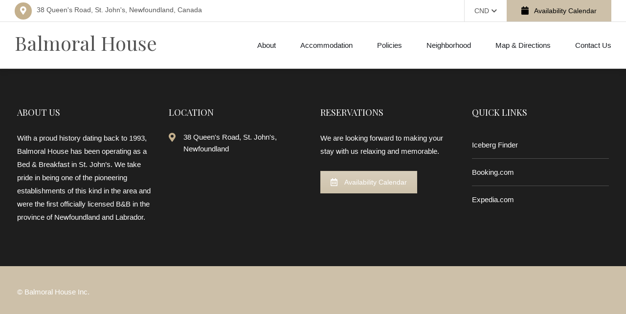

--- FILE ---
content_type: text/html; charset=UTF-8
request_url: https://balmoralhouse.com/accommodation-categories/balmoral-house/
body_size: 14484
content:

<!DOCTYPE html>
<html lang="en-US">

<!-- BEGIN head -->
<head>
	
	<!--Meta Tags-->
	<meta name="viewport" content="width=device-width, initial-scale=1.0, maximum-scale=1.0, user-scalable=no" />
	<meta http-equiv="Content-Type" content="text/html; charset=UTF-8" />
	<title>Balmoral House &#8211; Balmoral House</title>
<meta name='robots' content='max-image-preview:large' />
	<style>img:is([sizes="auto" i], [sizes^="auto," i]) { contain-intrinsic-size: 3000px 1500px }</style>
	<link rel='dns-prefetch' href='//maps.googleapis.com' />
<link rel='dns-prefetch' href='//fonts.googleapis.com' />
<link rel="alternate" type="application/rss+xml" title="Balmoral House &raquo; Feed" href="https://balmoralhouse.com/feed/" />
<link rel="alternate" type="application/rss+xml" title="Balmoral House &raquo; Comments Feed" href="https://balmoralhouse.com/comments/feed/" />
<link rel="alternate" type="application/rss+xml" title="Balmoral House &raquo; Balmoral House Hotel Feed" href="https://balmoralhouse.com/accommodation-categories/balmoral-house/feed/" />
<script>
window._wpemojiSettings = {"baseUrl":"https:\/\/s.w.org\/images\/core\/emoji\/16.0.1\/72x72\/","ext":".png","svgUrl":"https:\/\/s.w.org\/images\/core\/emoji\/16.0.1\/svg\/","svgExt":".svg","source":{"concatemoji":"https:\/\/balmoralhouse.com\/wp-includes\/js\/wp-emoji-release.min.js?ver=6.8.3"}};
/*! This file is auto-generated */
!function(s,n){var o,i,e;function c(e){try{var t={supportTests:e,timestamp:(new Date).valueOf()};sessionStorage.setItem(o,JSON.stringify(t))}catch(e){}}function p(e,t,n){e.clearRect(0,0,e.canvas.width,e.canvas.height),e.fillText(t,0,0);var t=new Uint32Array(e.getImageData(0,0,e.canvas.width,e.canvas.height).data),a=(e.clearRect(0,0,e.canvas.width,e.canvas.height),e.fillText(n,0,0),new Uint32Array(e.getImageData(0,0,e.canvas.width,e.canvas.height).data));return t.every(function(e,t){return e===a[t]})}function u(e,t){e.clearRect(0,0,e.canvas.width,e.canvas.height),e.fillText(t,0,0);for(var n=e.getImageData(16,16,1,1),a=0;a<n.data.length;a++)if(0!==n.data[a])return!1;return!0}function f(e,t,n,a){switch(t){case"flag":return n(e,"\ud83c\udff3\ufe0f\u200d\u26a7\ufe0f","\ud83c\udff3\ufe0f\u200b\u26a7\ufe0f")?!1:!n(e,"\ud83c\udde8\ud83c\uddf6","\ud83c\udde8\u200b\ud83c\uddf6")&&!n(e,"\ud83c\udff4\udb40\udc67\udb40\udc62\udb40\udc65\udb40\udc6e\udb40\udc67\udb40\udc7f","\ud83c\udff4\u200b\udb40\udc67\u200b\udb40\udc62\u200b\udb40\udc65\u200b\udb40\udc6e\u200b\udb40\udc67\u200b\udb40\udc7f");case"emoji":return!a(e,"\ud83e\udedf")}return!1}function g(e,t,n,a){var r="undefined"!=typeof WorkerGlobalScope&&self instanceof WorkerGlobalScope?new OffscreenCanvas(300,150):s.createElement("canvas"),o=r.getContext("2d",{willReadFrequently:!0}),i=(o.textBaseline="top",o.font="600 32px Arial",{});return e.forEach(function(e){i[e]=t(o,e,n,a)}),i}function t(e){var t=s.createElement("script");t.src=e,t.defer=!0,s.head.appendChild(t)}"undefined"!=typeof Promise&&(o="wpEmojiSettingsSupports",i=["flag","emoji"],n.supports={everything:!0,everythingExceptFlag:!0},e=new Promise(function(e){s.addEventListener("DOMContentLoaded",e,{once:!0})}),new Promise(function(t){var n=function(){try{var e=JSON.parse(sessionStorage.getItem(o));if("object"==typeof e&&"number"==typeof e.timestamp&&(new Date).valueOf()<e.timestamp+604800&&"object"==typeof e.supportTests)return e.supportTests}catch(e){}return null}();if(!n){if("undefined"!=typeof Worker&&"undefined"!=typeof OffscreenCanvas&&"undefined"!=typeof URL&&URL.createObjectURL&&"undefined"!=typeof Blob)try{var e="postMessage("+g.toString()+"("+[JSON.stringify(i),f.toString(),p.toString(),u.toString()].join(",")+"));",a=new Blob([e],{type:"text/javascript"}),r=new Worker(URL.createObjectURL(a),{name:"wpTestEmojiSupports"});return void(r.onmessage=function(e){c(n=e.data),r.terminate(),t(n)})}catch(e){}c(n=g(i,f,p,u))}t(n)}).then(function(e){for(var t in e)n.supports[t]=e[t],n.supports.everything=n.supports.everything&&n.supports[t],"flag"!==t&&(n.supports.everythingExceptFlag=n.supports.everythingExceptFlag&&n.supports[t]);n.supports.everythingExceptFlag=n.supports.everythingExceptFlag&&!n.supports.flag,n.DOMReady=!1,n.readyCallback=function(){n.DOMReady=!0}}).then(function(){return e}).then(function(){var e;n.supports.everything||(n.readyCallback(),(e=n.source||{}).concatemoji?t(e.concatemoji):e.wpemoji&&e.twemoji&&(t(e.twemoji),t(e.wpemoji)))}))}((window,document),window._wpemojiSettings);
</script>

<style id='wp-emoji-styles-inline-css'>

	img.wp-smiley, img.emoji {
		display: inline !important;
		border: none !important;
		box-shadow: none !important;
		height: 1em !important;
		width: 1em !important;
		margin: 0 0.07em !important;
		vertical-align: -0.1em !important;
		background: none !important;
		padding: 0 !important;
	}
</style>
<link rel='stylesheet' id='wp-block-library-css' href='https://balmoralhouse.com/wp-includes/css/dist/block-library/style.min.css?ver=6.8.3' media='all' />
<style id='classic-theme-styles-inline-css'>
/*! This file is auto-generated */
.wp-block-button__link{color:#fff;background-color:#32373c;border-radius:9999px;box-shadow:none;text-decoration:none;padding:calc(.667em + 2px) calc(1.333em + 2px);font-size:1.125em}.wp-block-file__button{background:#32373c;color:#fff;text-decoration:none}
</style>
<style id='global-styles-inline-css'>
:root{--wp--preset--aspect-ratio--square: 1;--wp--preset--aspect-ratio--4-3: 4/3;--wp--preset--aspect-ratio--3-4: 3/4;--wp--preset--aspect-ratio--3-2: 3/2;--wp--preset--aspect-ratio--2-3: 2/3;--wp--preset--aspect-ratio--16-9: 16/9;--wp--preset--aspect-ratio--9-16: 9/16;--wp--preset--color--black: #000000;--wp--preset--color--cyan-bluish-gray: #abb8c3;--wp--preset--color--white: #ffffff;--wp--preset--color--pale-pink: #f78da7;--wp--preset--color--vivid-red: #cf2e2e;--wp--preset--color--luminous-vivid-orange: #ff6900;--wp--preset--color--luminous-vivid-amber: #fcb900;--wp--preset--color--light-green-cyan: #7bdcb5;--wp--preset--color--vivid-green-cyan: #00d084;--wp--preset--color--pale-cyan-blue: #8ed1fc;--wp--preset--color--vivid-cyan-blue: #0693e3;--wp--preset--color--vivid-purple: #9b51e0;--wp--preset--gradient--vivid-cyan-blue-to-vivid-purple: linear-gradient(135deg,rgba(6,147,227,1) 0%,rgb(155,81,224) 100%);--wp--preset--gradient--light-green-cyan-to-vivid-green-cyan: linear-gradient(135deg,rgb(122,220,180) 0%,rgb(0,208,130) 100%);--wp--preset--gradient--luminous-vivid-amber-to-luminous-vivid-orange: linear-gradient(135deg,rgba(252,185,0,1) 0%,rgba(255,105,0,1) 100%);--wp--preset--gradient--luminous-vivid-orange-to-vivid-red: linear-gradient(135deg,rgba(255,105,0,1) 0%,rgb(207,46,46) 100%);--wp--preset--gradient--very-light-gray-to-cyan-bluish-gray: linear-gradient(135deg,rgb(238,238,238) 0%,rgb(169,184,195) 100%);--wp--preset--gradient--cool-to-warm-spectrum: linear-gradient(135deg,rgb(74,234,220) 0%,rgb(151,120,209) 20%,rgb(207,42,186) 40%,rgb(238,44,130) 60%,rgb(251,105,98) 80%,rgb(254,248,76) 100%);--wp--preset--gradient--blush-light-purple: linear-gradient(135deg,rgb(255,206,236) 0%,rgb(152,150,240) 100%);--wp--preset--gradient--blush-bordeaux: linear-gradient(135deg,rgb(254,205,165) 0%,rgb(254,45,45) 50%,rgb(107,0,62) 100%);--wp--preset--gradient--luminous-dusk: linear-gradient(135deg,rgb(255,203,112) 0%,rgb(199,81,192) 50%,rgb(65,88,208) 100%);--wp--preset--gradient--pale-ocean: linear-gradient(135deg,rgb(255,245,203) 0%,rgb(182,227,212) 50%,rgb(51,167,181) 100%);--wp--preset--gradient--electric-grass: linear-gradient(135deg,rgb(202,248,128) 0%,rgb(113,206,126) 100%);--wp--preset--gradient--midnight: linear-gradient(135deg,rgb(2,3,129) 0%,rgb(40,116,252) 100%);--wp--preset--font-size--small: 13px;--wp--preset--font-size--medium: 20px;--wp--preset--font-size--large: 36px;--wp--preset--font-size--x-large: 42px;--wp--preset--spacing--20: 0.44rem;--wp--preset--spacing--30: 0.67rem;--wp--preset--spacing--40: 1rem;--wp--preset--spacing--50: 1.5rem;--wp--preset--spacing--60: 2.25rem;--wp--preset--spacing--70: 3.38rem;--wp--preset--spacing--80: 5.06rem;--wp--preset--shadow--natural: 6px 6px 9px rgba(0, 0, 0, 0.2);--wp--preset--shadow--deep: 12px 12px 50px rgba(0, 0, 0, 0.4);--wp--preset--shadow--sharp: 6px 6px 0px rgba(0, 0, 0, 0.2);--wp--preset--shadow--outlined: 6px 6px 0px -3px rgba(255, 255, 255, 1), 6px 6px rgba(0, 0, 0, 1);--wp--preset--shadow--crisp: 6px 6px 0px rgba(0, 0, 0, 1);}:where(.is-layout-flex){gap: 0.5em;}:where(.is-layout-grid){gap: 0.5em;}body .is-layout-flex{display: flex;}.is-layout-flex{flex-wrap: wrap;align-items: center;}.is-layout-flex > :is(*, div){margin: 0;}body .is-layout-grid{display: grid;}.is-layout-grid > :is(*, div){margin: 0;}:where(.wp-block-columns.is-layout-flex){gap: 2em;}:where(.wp-block-columns.is-layout-grid){gap: 2em;}:where(.wp-block-post-template.is-layout-flex){gap: 1.25em;}:where(.wp-block-post-template.is-layout-grid){gap: 1.25em;}.has-black-color{color: var(--wp--preset--color--black) !important;}.has-cyan-bluish-gray-color{color: var(--wp--preset--color--cyan-bluish-gray) !important;}.has-white-color{color: var(--wp--preset--color--white) !important;}.has-pale-pink-color{color: var(--wp--preset--color--pale-pink) !important;}.has-vivid-red-color{color: var(--wp--preset--color--vivid-red) !important;}.has-luminous-vivid-orange-color{color: var(--wp--preset--color--luminous-vivid-orange) !important;}.has-luminous-vivid-amber-color{color: var(--wp--preset--color--luminous-vivid-amber) !important;}.has-light-green-cyan-color{color: var(--wp--preset--color--light-green-cyan) !important;}.has-vivid-green-cyan-color{color: var(--wp--preset--color--vivid-green-cyan) !important;}.has-pale-cyan-blue-color{color: var(--wp--preset--color--pale-cyan-blue) !important;}.has-vivid-cyan-blue-color{color: var(--wp--preset--color--vivid-cyan-blue) !important;}.has-vivid-purple-color{color: var(--wp--preset--color--vivid-purple) !important;}.has-black-background-color{background-color: var(--wp--preset--color--black) !important;}.has-cyan-bluish-gray-background-color{background-color: var(--wp--preset--color--cyan-bluish-gray) !important;}.has-white-background-color{background-color: var(--wp--preset--color--white) !important;}.has-pale-pink-background-color{background-color: var(--wp--preset--color--pale-pink) !important;}.has-vivid-red-background-color{background-color: var(--wp--preset--color--vivid-red) !important;}.has-luminous-vivid-orange-background-color{background-color: var(--wp--preset--color--luminous-vivid-orange) !important;}.has-luminous-vivid-amber-background-color{background-color: var(--wp--preset--color--luminous-vivid-amber) !important;}.has-light-green-cyan-background-color{background-color: var(--wp--preset--color--light-green-cyan) !important;}.has-vivid-green-cyan-background-color{background-color: var(--wp--preset--color--vivid-green-cyan) !important;}.has-pale-cyan-blue-background-color{background-color: var(--wp--preset--color--pale-cyan-blue) !important;}.has-vivid-cyan-blue-background-color{background-color: var(--wp--preset--color--vivid-cyan-blue) !important;}.has-vivid-purple-background-color{background-color: var(--wp--preset--color--vivid-purple) !important;}.has-black-border-color{border-color: var(--wp--preset--color--black) !important;}.has-cyan-bluish-gray-border-color{border-color: var(--wp--preset--color--cyan-bluish-gray) !important;}.has-white-border-color{border-color: var(--wp--preset--color--white) !important;}.has-pale-pink-border-color{border-color: var(--wp--preset--color--pale-pink) !important;}.has-vivid-red-border-color{border-color: var(--wp--preset--color--vivid-red) !important;}.has-luminous-vivid-orange-border-color{border-color: var(--wp--preset--color--luminous-vivid-orange) !important;}.has-luminous-vivid-amber-border-color{border-color: var(--wp--preset--color--luminous-vivid-amber) !important;}.has-light-green-cyan-border-color{border-color: var(--wp--preset--color--light-green-cyan) !important;}.has-vivid-green-cyan-border-color{border-color: var(--wp--preset--color--vivid-green-cyan) !important;}.has-pale-cyan-blue-border-color{border-color: var(--wp--preset--color--pale-cyan-blue) !important;}.has-vivid-cyan-blue-border-color{border-color: var(--wp--preset--color--vivid-cyan-blue) !important;}.has-vivid-purple-border-color{border-color: var(--wp--preset--color--vivid-purple) !important;}.has-vivid-cyan-blue-to-vivid-purple-gradient-background{background: var(--wp--preset--gradient--vivid-cyan-blue-to-vivid-purple) !important;}.has-light-green-cyan-to-vivid-green-cyan-gradient-background{background: var(--wp--preset--gradient--light-green-cyan-to-vivid-green-cyan) !important;}.has-luminous-vivid-amber-to-luminous-vivid-orange-gradient-background{background: var(--wp--preset--gradient--luminous-vivid-amber-to-luminous-vivid-orange) !important;}.has-luminous-vivid-orange-to-vivid-red-gradient-background{background: var(--wp--preset--gradient--luminous-vivid-orange-to-vivid-red) !important;}.has-very-light-gray-to-cyan-bluish-gray-gradient-background{background: var(--wp--preset--gradient--very-light-gray-to-cyan-bluish-gray) !important;}.has-cool-to-warm-spectrum-gradient-background{background: var(--wp--preset--gradient--cool-to-warm-spectrum) !important;}.has-blush-light-purple-gradient-background{background: var(--wp--preset--gradient--blush-light-purple) !important;}.has-blush-bordeaux-gradient-background{background: var(--wp--preset--gradient--blush-bordeaux) !important;}.has-luminous-dusk-gradient-background{background: var(--wp--preset--gradient--luminous-dusk) !important;}.has-pale-ocean-gradient-background{background: var(--wp--preset--gradient--pale-ocean) !important;}.has-electric-grass-gradient-background{background: var(--wp--preset--gradient--electric-grass) !important;}.has-midnight-gradient-background{background: var(--wp--preset--gradient--midnight) !important;}.has-small-font-size{font-size: var(--wp--preset--font-size--small) !important;}.has-medium-font-size{font-size: var(--wp--preset--font-size--medium) !important;}.has-large-font-size{font-size: var(--wp--preset--font-size--large) !important;}.has-x-large-font-size{font-size: var(--wp--preset--font-size--x-large) !important;}
:where(.wp-block-post-template.is-layout-flex){gap: 1.25em;}:where(.wp-block-post-template.is-layout-grid){gap: 1.25em;}
:where(.wp-block-columns.is-layout-flex){gap: 2em;}:where(.wp-block-columns.is-layout-grid){gap: 2em;}
:root :where(.wp-block-pullquote){font-size: 1.5em;line-height: 1.6;}
</style>
<link rel='stylesheet' id='contact-form-7-css' href='https://balmoralhouse.com/wp-content/plugins/contact-form-7/includes/css/styles.css?ver=6.1.4' media='all' />
<style id='contact-form-7-inline-css'>
.wpcf7 .wpcf7-recaptcha iframe {margin-bottom: 0;}.wpcf7 .wpcf7-recaptcha[data-align="center"] > div {margin: 0 auto;}.wpcf7 .wpcf7-recaptcha[data-align="right"] > div {margin: 0 0 0 auto;}
</style>
<link rel='stylesheet' id='wpa-css-css' href='https://balmoralhouse.com/wp-content/plugins/honeypot/includes/css/wpa.css?ver=2.3.04' media='all' />
<link rel='stylesheet' id='shb_plugin_css-css' href='https://balmoralhouse.com/wp-content/plugins/sohohotel-booking/assets/css/style.css?ver=6.8.3' media='all' />
<link rel='stylesheet' id='shb_datepicker-css' href='https://balmoralhouse.com/wp-content/plugins/sohohotel-booking/includes/functions/frontend/datepicker/shb-datepicker.css?ver=6.8.3' media='all' />
<link rel='stylesheet' id='woocommerce-layout-css' href='https://balmoralhouse.com/wp-content/plugins/woocommerce/assets/css/woocommerce-layout.css?ver=10.4.3' media='all' />
<link rel='stylesheet' id='woocommerce-smallscreen-css' href='https://balmoralhouse.com/wp-content/plugins/woocommerce/assets/css/woocommerce-smallscreen.css?ver=10.4.3' media='only screen and (max-width: 768px)' />
<link rel='stylesheet' id='woocommerce-general-css' href='https://balmoralhouse.com/wp-content/plugins/woocommerce/assets/css/woocommerce.css?ver=10.4.3' media='all' />
<style id='woocommerce-inline-inline-css'>
.woocommerce form .form-row .required { visibility: visible; }
</style>
<link rel='stylesheet' id='parent-style-css' href='https://balmoralhouse.com/wp-content/themes/soho-hotel/style.css?ver=6.8.3' media='all' />
<link rel='stylesheet' id='sohohotel-color-css' href='https://balmoralhouse.com/wp-content/themes/soho-hotel/framework/css/color.css?ver=6.8.3' media='all' />
<link rel='stylesheet' id='sohohotel-style-css' href='https://balmoralhouse.com/wp-content/themes/soho-hotel-child/style.css?ver=6.8.3' media='all' />
<style id='sohohotel-style-inline-css'>
h1,h2,h3,h4,h5,h6 {
			font-family: 'Playfair Display', serif;
		}body,textarea,input {
			font-family: 'Source Sans Pro', sans-serif;
		}.shb-booking-page-main .woocommerce form.woocommerce-form-login .form-row .woocommerce-form-login__submit,
		.shb-booking-page-main .woocommerce form.checkout_coupon p .button,
		.shb-booking-page-main .woocommerce #payment #place_order,
		.woocommerce-account .sohohotel-content-wrapper .sohohotel-main-content a.woocommerce-button,
		.woocommerce-account .sohohotel-content-wrapper .sohohotel-main-content .woocommerce-Button,
		.woocommerce-account .sohohotel-content-wrapper .sohohotel-main-content .woocommerce-Button.disabled,
		.woocommerce-account .sohohotel-content-wrapper .sohohotel-main-content .button,
		.sohohotel-content-wrapper .woocommerce ul.products li.product .button,
		.single-product .sohohotel-blog-single-wrapper .single_add_to_cart_button.button.alt,
		.woocommerce-cart .sohohotel-content-wrapper .sohohotel-main-content .checkout-button,
		.woocommerce-cart .sohohotel-content-wrapper .sohohotel-main-content .checkout-button:hover,
		.shb-accommodation-listing-filter-sorting .shb-accommodation-listing-sorting select {
			font-family: 'Source Sans Pro', sans-serif !important;
		}.sohohotel-header .sohohotel-topbar-wrapper .sohohotel-topbar .sohohotel-top-left-wrapper li.sohohotel-phone-icon:before,
			.sohohotel-header .sohohotel-topbar-wrapper .sohohotel-topbar .sohohotel-top-left-wrapper li.sohohotel-map-icon:before,
			.sohohotel-header .sohohotel-topbar-wrapper .sohohotel-topbar .sohohotel-top-right-wrapper .sohohotel-top-right-button2,
			.sohohotel-header .sohohotel-navigation ul li ul li:last-child a:hover,
			.sohohotel-header .sohohotel-navigation li ul li a:hover,
			.sohohotel-header .sohohotel-fixed-navigation-show .sohohotel-navigation li ul li a:hover,
			.sohohotel-header .sohohotel-navigation li ul li.current_page_item a:hover,
			.sohohotel-header .sohohotel-top-right-navigation li li a:hover,
			.sohohotel-header .sohohotel-mobile-navigation-wrapper .sohohotel-top-right-button2,
			.sohohotel-page-header h1:after,
			.sohohotel-blog-wrapper-1 .sohohotel-blog-block .sohohotel-blog-description .sohohotel-more-link,
			.sohohotel-footer-wrapper .sohohotel-footer-bottom-wrapper,
			h4.sohohotel-comment-count-title:after,
			.sohohotel-comments-wrapper #respond #reply-title:after,
			.sohohotel-main-content input[type="submit"],
			h3.sohohotel-title1:after,
			.sohohotel-sidebar-content .sohohotel-widget-wrapper h3:after,
			.sohohotel-footer-social-icons-wrapper a,
			body .tnp-widget input[type="submit"],
			body .tnp-widget-minimal input[type="submit"],
			.sohohotel-page-header .sohohotel-search-results-form button,
			.sohohotel-page-not-found h1:after,
			.sohohotel-page-not-found form button,
			body div.pp_default .pp_close,
			.sohohotel-title-left:after,
			.sohohotel-title-center:after,
			.vc_toggle_size_md.vc_toggle_default .vc_toggle_title h4:before,
			.wpb-js-composer .vc_tta-accordion.vc_tta.vc_general .vc_tta-panel h4.vc_tta-panel-title:before,
			.sohohotel-social-links a,
			.sohohotel-testimonial-wrapper.sohohotel-testimonial-wrapper-dark .owl-theme .owl-dots .owl-dot.active span,
			.sohohotel-hotel-listing-wrapper .sohohotel-hotel-listing h3:after,
			.owl-theme .owl-dots .owl-dot.active span,
			.sohohotel-main-content table th,
			.sohohotel-call-to-action-video-section .sohohotel-call-to-action-video-section-inner h3:after,
			.sohohotel-call-to-action-2-section h3:after,
			.wp-block-button__link,
			body .sohohotel-slider-caption-1 .sohohotel-slider-button,
			body .sohohotel-slider-caption-2 .sohohotel-slider-button,
			.shb-booking-form-with-background-1 .shb-booking-form-with-background-1-content h2:after,
			.shb-booking-form-with-background-2 .shb-booking-form-with-background-2-content h2:after,
			.shb-booking-form-with-background-3 .shb-booking-form-with-background-3-content h2:after,
			.shb-booking-form-with-background-3-wrapper .shb-booking-form-wrapper .shb-booking-form-button-1,
			body .sohohotel-slider-caption-3 h2:after,
			body .sohohotel-slider-caption-3 .sohohotel-slider-button,
			body .sohohotel-slider-caption-4 h2:after,
			body .sohohotel-slider-caption-4 .sohohotel-slider-button,
			.sohohotel-page-pagination .wp-pagenavi .current,
			.sohohotel-page-pagination .wp-pagenavi a:hover,
			.sohohotel-loading div:after,
			body .tnp-subscription input[type="submit"],
			.sohohotel-pagination .page-numbers.current, .sohohotel-pagination .page-numbers:hover {
			background: #c4b08d;
			}
			
			body .sohohotel-button1 {
			background: #c4b08d !important;
			}
			
			.sohohotel-blog-wrapper-1 .sohohotel-blog-block .sohohotel-blog-meta i,
			.sohohotel-blog-single-wrapper .sohohotel-blog-meta i,
			.sohohotel-main-content .sohohotel-comments-wrapper .sohohotel-comments p.sohohotel-comment-info a,
			.sohohotel-main-content .sohohotel-comments-wrapper .comment-reply-link,
			.sohohotel-main-content .sohohotel-comments-wrapper .comment-edit-link,
			.sohohotel-blog-wrapper-2 .sohohotel-blog-block .sohohotel-blog-meta span i,
			.sohohotel-blog-wrapper-3 .sohohotel-blog-block .sohohotel-blog-meta i,
			blockquote:before,
			.sohohotel-widget .sohohotel-contact-widget li:before,
			.sohohotel-icon-text-wrapper-1 .sohohotel-icon-text-block .sohohotel-icon i,
			.sohohotel-icon-text-wrapper-2 .sohohotel-icon i,
			.sohohotel-contact-details-list li:before,
			.sohohotel-main-content div.wpcf7 .ajax-loader:after,
			.sohohotel-testimonial-wrapper .sohohotel-testimonial-block div span.sohohotel-open-quote,
			.sohohotel-testimonial-wrapper .sohohotel-testimonial-block div span.sohohotel-close-quote,
			.sohohotel-blog-carousel .sohohotel-blog-block .sohohotel-blog-date i,
			.sohohotel-single-testimonial-text span,
			.sohohotel-main-content ul li:before,
			.sohohotel-main-content ul.sohohotel-contact-details-list li::before {
			color: #c4b08d;
			}
			
			.sohohotel-page-pagination .wp-pagenavi .current,
			.sohohotel-page-pagination .wp-pagenavi a:hover,
			.sohohotel-pagination .page-numbers.current, .sohohotel-pagination .page-numbers:hover {
			border: #c4b08d 1px solid;
			}
			
			body .tnp-subscription input[type="text"],
			body .tnp-subscription input[type="email"],
			body .tnp-widget input[type="text"], 
			body .tnp-widget input[type="email"],
			body .tnp-widget-minimal input[type="text"], 
			body .tnp-widget-minimal input[type="email"],
			.sohohotel-blog-block.sticky,
			.sohohotel-blog-block.tag-sticky-2,
			.is-style-outline > .wp-block-button__link:not(.has-background) {
				border: #c4b08d 2px solid;
			}
			
			.wpb-js-composer .vc_tta-color-grey.vc_tta-style-classic ul.vc_tta-tabs-list li.vc_tta-tab.vc_active {
				border-top: #c4b08d 4px solid;
			}body .sohohotel-site-wrapper .sohohotel-topbar-wrapper .sohohotel-topbar .sohohotel-top-right-wrapper .sohohotel-top-right-button2 {background: #cdc0a9;}body .sohohotel-site-wrapper .sohohotel-topbar-wrapper .sohohotel-topbar .sohohotel-top-right-wrapper .sohohotel-top-right-button2 {color: #000000;}body .sohohotel-site-wrapper .shb-booking-form-style-1 .shb-booking-form-col input[type="submit"],
		body .sohohotel-site-wrapper .shb-guestclass-select-dropdown .shb-qty-done,
		.shb-booking-form-with-background-3-wrapper .shb-booking-form-wrapper .shb-booking-form-button-1 {background: #c4b08d;}body .sohohotel-site-wrapper .sohohotel-footer-wrapper {background: #1e1e1e;}body .sohohotel-site-wrapper .sohohotel-footer-wrapper .sohohotel-widget h1,
		body .sohohotel-site-wrapper .sohohotel-footer-wrapper .sohohotel-widget h2,
		body .sohohotel-site-wrapper .sohohotel-footer-wrapper .sohohotel-widget h3,
		body .sohohotel-site-wrapper .sohohotel-footer-wrapper .sohohotel-widget h4,
		body .sohohotel-site-wrapper .sohohotel-footer-wrapper .sohohotel-widget h5,
		body .sohohotel-site-wrapper .sohohotel-footer-wrapper .sohohotel-widget h6,
		body .sohohotel-site-wrapper .sohohotel-footer-wrapper .sohohotel-widget p,
		body .sohohotel-site-wrapper .sohohotel-footer-wrapper .sohohotel-widget ul li,
		body .sohohotel-site-wrapper .sohohotel-footer-wrapper .sohohotel-widget ol li,
		body .sohohotel-site-wrapper .sohohotel-footer-wrapper .sohohotel-widget table,
		body .sohohotel-site-wrapper .sohohotel-footer-wrapper .sohohotel-widget a {color: #ffffff;}.sohohotel-footer-wrapper .sohohotel-footer-bottom-wrapper {background: #cdc0a9;}body .sohohotel-slider-caption-1 .sohohotel-slider-button,
			body .sohohotel-slider-caption-2 .sohohotel-slider-button,
			body .sohohotel-slider-caption-3 .sohohotel-slider-button,
			body .sohohotel-slider-caption-4 .sohohotel-slider-button {background: #cdc0a9;}.shb-accommodation-listing-style-1 .shb-accommodation-listing-item .shb-accommodation-listing-description-wrapper .shb-accommodation-listing-description .shb-accommodation-listing-button1,
		.shb-accommodation-listing-style-2 .shb-accommodation-listing-item .shb-accommodation-listing-image .shb-accommodation-listing-button1,
		.shb-accommodation-listing-style-3 .shb-accommodation-listing-item .shb-accommodation-listing-image .shb-accommodation-listing-button1,
		.shb-booking-form-style-1 .shb-booking-form-col input[type="submit"],
		.shb-guestclass-select-dropdown .shb-qty-done,
		.sohohotel-content-wrapper .shb-booking-contact-wrapper h3:after,
		.shb-booking-step-wrapper .shb-booking-step.shb-booking-step-current a:first-child,
		.shb-booking-step-wrapper .shb-booking-step-line div,
		.shb-booking-accommodation-result-wrapper .shb-booking-accommodation-item .shb-booking-accommodation-info-wrapper .shb-booking-accommodation-info.shb-booking-accommodation-rate .shb-booking-accommodation-select-room,
		.shb-booking-your-stay-wrapper .shb-booking-your-stay-item-wrapper h3:after,
		.shb-booking-continue,
		.shb-lightbox-close,
		#ui-datepicker-div .ui-datepicker-calendar tbody td[data-event="click"]:hover,
		.shb-booking-complete-wrapper i,
		.shb-booking-page-main .woocommerce form.woocommerce-form-login .form-row .woocommerce-form-login__submit,
		.shb-booking-page-main .woocommerce form.checkout_coupon p .button,
		.woocommerce-page .select2-container--default .select2-results__option--highlighted[aria-selected], .woocommerce-page .select2-container--default .select2-results__option--highlighted[data-selected],
		.woocommerce-account .sohohotel-content-wrapper .sohohotel-main-content form .select2-container--default .select2-results__option--highlighted[aria-selected], .woocommerce-account .sohohotel-content-wrapper .sohohotel-main-content form .select2-container--default .select2-results__option--highlighted[data-selected],
		.shb-booking-page-main .woocommerce #payment #place_order,
		.woocommerce-account .sohohotel-content-wrapper .sohohotel-main-content a.woocommerce-button,
		.woocommerce-account .sohohotel-content-wrapper .sohohotel-main-content .woocommerce-Button,
		.woocommerce-account .sohohotel-content-wrapper .sohohotel-main-content .woocommerce-Button.disabled,
		.woocommerce-account .sohohotel-content-wrapper .sohohotel-main-content .button,
		.sohohotel-content-wrapper .woocommerce ul.products li.product .button,
		.woocommerce-account .sohohotel-content-wrapper .sohohotel-main-content .woocommerce-order-details__title:after,
		.woocommerce-account .sohohotel-content-wrapper .sohohotel-main-content .woocommerce-column__title:after,
		.woocommerce-account .sohohotel-content-wrapper .sohohotel-main-content .woocommerce-Address-title h3:after,
		.woocommerce-account .sohohotel-content-wrapper .sohohotel-main-content fieldset legend:after,
		.woocommerce-account .sohohotel-content-wrapper .sohohotel-main-content form h3:after,
		.woocommerce-account .sohohotel-main-content h2:after,
		.single-product .sohohotel-blog-single-wrapper .related.products > h2:after,
		.single-product .sohohotel-blog-single-wrapper #tab-description h2:after,
		.single-product .sohohotel-blog-single-wrapper #tab-additional_information h2:after,
		.sohohotel-main-content .cart-collaterals .cart_totals h2:after,
		.sohohotel-content-wrapper .sohohotel-main-content .woocommerce span.onsale,
		.single-product .sohohotel-blog-single-wrapper .single_add_to_cart_button.button.alt,
		.sohohotel-content-wrapper .sohohotel-main-content .woocommerce table.shop_attributes tr:nth-child(2n) th,
		.woocommerce-cart .sohohotel-content-wrapper .sohohotel-main-content .checkout-button,
		.woocommerce-cart .sohohotel-content-wrapper .sohohotel-main-content .checkout-button:hover {
			background: #c4b08d;
			}
			
			.shb-accommodation-listing-style-1 .shb-accommodation-listing-item .shb-accommodation-listing-description-wrapper .shb-accommodation-listing-description ul li i,
			.shb-accommodation-listing-style-2 .shb-accommodation-listing-item .shb-accommodation-listing-description-wrapper .shb-accommodation-listing-description ul li i,
			.shb-booking-form-style-1 .shb-booking-form-col i,
			.shb-title-with-icons-wrapper i,
			.sohohotel-main-content table td i,
			.sohohotel-content-wrapper .shb-booking-contact-wrapper ul li i,
			.shb-booking-accommodation-result-wrapper .shb-booking-accommodation-item .shb-booking-accommodation-image .shb-booking-accommodation-image-icon i,
			.shb-booking-accommodation-result-wrapper .shb-booking-accommodation-item .shb-booking-condition-wrapper h2 i,
			.shb-booking-accommodation-result-wrapper .shb-booking-accommodation-item .shb-booking-condition-wrapper ul li:before,
			.shb-booking-accommodation-result-wrapper .shb-booking-accommodation-item .shb-booking-accommodation-info-wrapper .shb-booking-accommodation-info ul li i,
			.shb-booking-notification-wrapper p i,
			.shb-booking-page-main .woocommerce .woocommerce-info:before,
			.woocommerce .woocommerce-error:before,
			.woocommerce-account .sohohotel-content-wrapper .sohohotel-main-content .woocommerce-customer-details .woocommerce-customer-details--phone:before,
			.woocommerce-account .sohohotel-content-wrapper .sohohotel-main-content .woocommerce-customer-details .woocommerce-customer-details--email:before,
			.woocommerce-account .sohohotel-content-wrapper .sohohotel-main-content .woocommerce-Message:before,
			.woocommerce-account .sohohotel-content-wrapper .sohohotel-main-content .woocommerce-message:before,
			.sohohotel-content-wrapper .sohohotel-main-content .woocommerce ul.products li.product .price,
			.sohohotel-content-wrapper .sohohotel-main-content .woocommerce div.product p.price {
			color: #c4b08d;
			}
			
			.shb-booking-form-style-1 .shb-location-select-dropdown,
			.shb-booking-form-style-1 .shb-guestclass-select-dropdown,
			.shb-booking-step-wrapper .shb-booking-step.shb-booking-step-current a:first-child,
			.shb-booking-accommodation-result-wrapper .shb-booking-accommodation-item .shb-booking-condition-wrapper,
			.shb-booking-accommodation-result-wrapper .shb-booking-accommodation-item.shb-booking-accommodation-item-highlight {
				border: #c4b08d 2px solid;
			}body .tnp-widget label, body .tnp-subscription label {display: none;}
</style>
<link rel='stylesheet' id='sohohotel-fontawesome-css' href='https://balmoralhouse.com/wp-content/themes/soho-hotel/framework/css/font-awesome/css/all.min.css?ver=6.8.3' media='all' />
<link rel='stylesheet' id='sohohotel-owlcarousel-css' href='https://balmoralhouse.com/wp-content/themes/soho-hotel/framework/css/owl.carousel.css?ver=6.8.3' media='all' />
<link rel='stylesheet' id='sohohotel-flexslider-css' href='https://balmoralhouse.com/wp-content/themes/soho-hotel/framework/css/flexslider.css?ver=6.8.3' media='all' />
<link rel='stylesheet' id='sohohotel-prettyPhoto-css' href='https://balmoralhouse.com/wp-content/themes/soho-hotel/framework/css/prettyPhoto.css?ver=6.8.3' media='all' />
<link rel='stylesheet' id='sohohotel_fonts-css' href='//fonts.googleapis.com/css?family=Playfair+Display%3A400%2C400i%2C700%2C700i%2C900%2C900i%7CSource+Sans+Pro+Sans%3A400%2C200%2C200italic%2C300%2C300italic%2C400italic%2C600%2C600italic%2C700%2C700italic%2C900%2C900italic&#038;ver=1.0.0' media='all' />
<link rel='stylesheet' id='wp-pagenavi-css' href='https://balmoralhouse.com/wp-content/plugins/wp-pagenavi/pagenavi-css.css?ver=2.70' media='all' />
<script src="https://balmoralhouse.com/wp-includes/js/jquery/jquery.min.js?ver=3.7.1" id="jquery-core-js"></script>
<script src="https://balmoralhouse.com/wp-includes/js/jquery/jquery-migrate.min.js?ver=3.4.1" id="jquery-migrate-js"></script>
<script src="https://balmoralhouse.com/wp-content/plugins/sohohotel-booking/includes/functions/frontend/datepicker/shb-datepicker.js?ver=6.8.3" id="shb_datepicker-js"></script>
<script src="https://balmoralhouse.com/wp-content/plugins/sohohotel-booking/assets/js/scripts.js?ver=6.8.3" id="shb_js-js"></script>
<script id="shb_js-js-after">
var shbdp_format = 'DD/MM/YYYY';
	var shbdp_format_placeholder = 'DD/MM/YYYY';
	var shb_booking_page_url = 'https://balmoralhouse.com/bookings/';
	var shb_err_msg_dates = 'Please select a check in and check out date';
	var shb_err_msg_guests = 'Please select at least 1 guest';
	var shb_datepicker_daynames = ['Su', 'Mo', 'Tu', 'We', 'Th', 'Fr', 'Sa'];
	var shb_datepicker_monthnames = ['January', 'February', 'March', 'April', 'May', 'June', 'July', 'August', 'September', 'October', 'November', 'December'];
</script>
<script src="https://maps.googleapis.com/maps/api/js?key=AIzaSyDjXVqK00u_svyGC_Y8hAGOeqIJ2T8zpQA&amp;ver=6.8.3" id="googlesearch-js"></script>
<script src="https://balmoralhouse.com/wp-content/plugins/sohohotel-translate/assets/js/scripts.js?ver=6.8.3" id="sht_js-js"></script>
<script src="https://balmoralhouse.com/wp-content/plugins/woocommerce/assets/js/jquery-blockui/jquery.blockUI.min.js?ver=2.7.0-wc.10.4.3" id="wc-jquery-blockui-js" data-wp-strategy="defer"></script>
<script id="wc-add-to-cart-js-extra">
var wc_add_to_cart_params = {"ajax_url":"\/wp-admin\/admin-ajax.php","wc_ajax_url":"\/?wc-ajax=%%endpoint%%","i18n_view_cart":"View cart","cart_url":"https:\/\/balmoralhouse.com\/?page_id=266","is_cart":"","cart_redirect_after_add":"no"};
</script>
<script src="https://balmoralhouse.com/wp-content/plugins/woocommerce/assets/js/frontend/add-to-cart.min.js?ver=10.4.3" id="wc-add-to-cart-js" data-wp-strategy="defer"></script>
<script src="https://balmoralhouse.com/wp-content/plugins/woocommerce/assets/js/js-cookie/js.cookie.min.js?ver=2.1.4-wc.10.4.3" id="wc-js-cookie-js" defer data-wp-strategy="defer"></script>
<script id="woocommerce-js-extra">
var woocommerce_params = {"ajax_url":"\/wp-admin\/admin-ajax.php","wc_ajax_url":"\/?wc-ajax=%%endpoint%%","i18n_password_show":"Show password","i18n_password_hide":"Hide password"};
</script>
<script src="https://balmoralhouse.com/wp-content/plugins/woocommerce/assets/js/frontend/woocommerce.min.js?ver=10.4.3" id="woocommerce-js" defer data-wp-strategy="defer"></script>
<script src="https://balmoralhouse.com/wp-content/plugins/js_composer/assets/js/vendors/woocommerce-add-to-cart.js?ver=7.5" id="vc_woocommerce-add-to-cart-js-js"></script>
<script></script><link rel="https://api.w.org/" href="https://balmoralhouse.com/wp-json/" /><link rel="EditURI" type="application/rsd+xml" title="RSD" href="https://balmoralhouse.com/xmlrpc.php?rsd" />
<meta name="generator" content="WordPress 6.8.3" />
<meta name="generator" content="WooCommerce 10.4.3" />
	<noscript><style>.woocommerce-product-gallery{ opacity: 1 !important; }</style></noscript>
	<meta name="generator" content="Powered by WPBakery Page Builder - drag and drop page builder for WordPress."/>
<link rel="icon" href="https://balmoralhouse.com/wp-content/uploads/2022/08/logo150x150-100x100.png" sizes="32x32" />
<link rel="icon" href="https://balmoralhouse.com/wp-content/uploads/2022/08/logo150x150.png" sizes="192x192" />
<link rel="apple-touch-icon" href="https://balmoralhouse.com/wp-content/uploads/2022/08/logo150x150.png" />
<meta name="msapplication-TileImage" content="https://balmoralhouse.com/wp-content/uploads/2022/08/logo150x150.png" />
		<style id="wp-custom-css">
			/**Home page**/
.sohohotel-slideshow-wrapper-1 .shb-booking-form-style-1 {
	display: none
}
.vc_btn3.vc_btn3-color-white.vc_btn3-style-modern {
  color: #fff;
  border-color: #cdc0a9;
  background-color: #cdc0a9;
}
.sohohotel-testimonial-wrapper .sohohotel-testimonial-overlay {
  background: #fff;
}
body .sohohotel-site-wrapper .sohohotel-footer-wrapper .sohohotel-widget ul li{
}

/** header **/
div.sohohotel-logo-navigation 
a:hover {
	text-decoration: none;
}
div.sohohotel-topbar .sohohotel-clearfix
a:hover {
	text-decoration: none;
}

/** footer **/
.sohohotel-widget ul li {
  position: relative;
  font-size: 15px;
  border-bottom: 1px solid;
    border-bottom-color: currentcolor;
  border-color: #dedede40;
  padding: 14px 0;
  margin: 0;
  line-height: 180%;
  color: #181b20;
}

a:link, a:visited {
	text-decoration: none;
	color: #555555;
}
a:active {
	text-decoration: none;
	color: #FFFFFF;
}
a:hover {
	text-decoration: underline;
	color: #888888;
}
.footer {
	text-align: right;
	font-size: 12px;
}
a.footer:link, a.footer:visited {
	color: #FFFFFF;
}

/**Page structure**/
.sohohotel-header .sohohotel-logo-navigation .sohohotel-logo {
  font-size: 40px;
  float: left;
  margin: 23px 0 0 0;
}
.sohohotel-page-header {
  padding: 70px 0;
}
.sohohotel-page-header {
  background-size: 1920px 250px;
}
.sohohotel-content-wrapper p {
  color: #656a70;
  margin: 0 0 18px 0;
  font-size: 15px;
}

/**Slider nav**/
.flex-direction-nav
a {
  text-decoration: none;
	color: transparent
}
.flex-direction-nav
a:hover {
  text-decoration: none;
	color: transparent
}

/**Policies page**/
.sohohotel-main-content ul li {
  border-color: #fff;
}

/**Blog page**/
.sohohotel-blog-single-wrapper .sohohotel-blog-meta{
	display: none
}
.sohohotel-blog-single-image {
  display: none;
}

.sohohotel-blog-single-wrapper .sohohotel-blog-block h3.shb-blog-single-title {
  margin: 80px auto 45px auto;
}
.sohohotel-more-news-wrapper {
	display: none
}

/**
.sohohotel-blog-single-image img {
display: none
}
**/
.sohohotel-more-news{
	display : none
}

.sohohotel-blog-date{
	display: none
}

/**Booking page**/

.sohohotel-content-wrapper .shb-booking-contact-wrapper { 
	display: none
}
div.shb-booking-condition-wrapper {
		display: none
}

.shb-booking-continue:hover
{
	text-decoration: none;
	color: #fff;
}
.shb-booking-accommodation-result-wrapper .shb-booking-accommodation-item .shb-booking-accommodation-info-wrapper .shb-booking-accommodation-info ul li {
    margin: 0 0 5px 0;

}


/**
.woocommerce #order_review_heading { 
	display: none
}

		</style>
		<noscript><style> .wpb_animate_when_almost_visible { opacity: 1; }</style></noscript>	
<!-- END head -->
</head>

<!-- BEGIN body -->
<body class="archive tax-accommodation-categories term-balmoral-house term-43 wp-theme-soho-hotel wp-child-theme-soho-hotel-child sohohotel-header-1 theme-soho-hotel woocommerce-no-js wpb-js-composer js-comp-ver-7.5 vc_responsive">
	
	<div class="sohohotel-loading-wrapper">
		<div class="sohohotel-loading"><div></div><div></div><div></div><div></div><div></div><div></div><div></div><div></div></div>
	</div>
	
		
	<!-- BEGIN .sohohotel-site-wrapper -->
	<div class="sohohotel-site-wrapper">
	
	
<!-- BEGIN .sohohotel-fixed-navigation-wrapper -->
<div class="sohohotel-fixed-navigation-wrapper">
	
	<!-- BEGIN .sohohotel-header -->
	<div class="sohohotel-header sohohotel-fixed-navigation">
		
				
		<!-- BEGIN .sohohotel-topbar-wrapper -->
		<div class="sohohotel-topbar-wrapper sohohotel-clearfix">
			
			<!-- BEGIN .sohohotel-topbar -->
			<div class="sohohotel-topbar sohohotel-clearfix">
			
			<!-- BEGIN .sohohotel-top-left-wrapper -->
			<ul class="sohohotel-top-left-wrapper sohohotel-clearfix">
				
								
									
					<li class="sohohotel-map-icon"><a href="" target="_blank">38 Queen's Road, St. John's, Newfoundland, Canada</a></li>
								
			<!-- END .sohohotel-top-left-wrapper -->
			</ul>
			
			<!-- BEGIN .sohohotel-top-right-wrapper -->
			<div class="sohohotel-top-right-wrapper sohohotel-clearfix">
				
								
				<ul class="sohohotel-top-right-navigation"><li><a href="https://balmoralhouse.com/accommodation-categories/balmoral-house/?shb-currency=1">CND<i class="fas fa-chevron-down"></i></a><ul><li><a href="https://balmoralhouse.com/accommodation-categories/balmoral-house/?shb-currency=2">USD</a></li><li><a href="https://balmoralhouse.com/accommodation-categories/balmoral-house/?shb-currency=3">EUR</a></li></ul></li></ul>				
								
								
								
									
										
					<a href="https://balmoralhouse.com/bookings/" class="sohohotel-top-right-button2" target="_self"><i class="fas fa-calendar"></i>Availability Calendar</a>
								
			<!-- END .sohohotel-top-right-wrapper -->
			</div>
			
			<!-- END .sohohotel-topbar -->
			</div>
		
		<!-- END .sohohotel-topbar-wrapper -->
		</div>
		
				
		<!-- BEGIN .sohohotel-logo-navigation -->
		<div class="sohohotel-logo-navigation sohohotel-clearfix">
			
						
							<h2 class="sohohotel-logo"><a href="https://balmoralhouse.com/" title="Hotel Alternative Accommodation in St Johns NL">Balmoral House</a></h2>
						
							
				<!-- BEGIN .sohohotel-navigation -->
				<div class="sohohotel-navigation">

					<ul><li id="menu-item-5923" class="menu-item menu-item-type-post_type menu-item-object-page menu-item-5923"><a href="https://balmoralhouse.com/about/">About</a></li>
<li id="menu-item-5928" class="menu-item menu-item-type-post_type menu-item-object-page menu-item-5928"><a href="https://balmoralhouse.com/our-rooms/">Accommodation</a></li>
<li id="menu-item-5917" class="menu-item menu-item-type-post_type menu-item-object-page menu-item-5917"><a href="https://balmoralhouse.com/policy/">Policies</a></li>
<li id="menu-item-5513" class="menu-item menu-item-type-post_type menu-item-object-page menu-item-5513"><a href="https://balmoralhouse.com/neighborhood/">Neighborhood</a></li>
<li id="menu-item-5512" class="menu-item menu-item-type-post_type menu-item-object-page menu-item-5512"><a href="https://balmoralhouse.com/google-map/">Map &#038; Directions</a></li>
<li id="menu-item-297" class="menu-item menu-item-type-post_type menu-item-object-page menu-item-297"><a href="https://balmoralhouse.com/contact-us/">Contact Us</a></li>
</ul>
				<!-- END .sohohotel-navigation -->
				</div>
				
						
			<a href="#" class="sohohotel-mobile-navigation-button"><i class="fas fa-bars"></i></a>
			
		<!-- END .sohohotel-logo-navigation -->
		</div>
		
		<!-- BEGIN .sohohotel-mobile-navigation-wrapper -->
		<div class="sohohotel-mobile-navigation-wrapper sohohotel-clearfix">
			
			<ul class="sohohotel-mobile-navigation"><li class="menu-item menu-item-type-post_type menu-item-object-page menu-item-5923"><a href="https://balmoralhouse.com/about/">About</a></li>
<li class="menu-item menu-item-type-post_type menu-item-object-page menu-item-5928"><a href="https://balmoralhouse.com/our-rooms/">Accommodation</a></li>
<li class="menu-item menu-item-type-post_type menu-item-object-page menu-item-5917"><a href="https://balmoralhouse.com/policy/">Policies</a></li>
<li class="menu-item menu-item-type-post_type menu-item-object-page menu-item-5513"><a href="https://balmoralhouse.com/neighborhood/">Neighborhood</a></li>
<li class="menu-item menu-item-type-post_type menu-item-object-page menu-item-5512"><a href="https://balmoralhouse.com/google-map/">Map &#038; Directions</a></li>
<li class="menu-item menu-item-type-post_type menu-item-object-page menu-item-297"><a href="https://balmoralhouse.com/contact-us/">Contact Us</a></li>
</ul>			
			<!-- BEGIN .sohohotel-mobile-currency-language -->
			<div class="sohohotel-mobile-currency-language">
				
								
				<ul class="sohohotel-top-right-navigation"><li><a href="https://balmoralhouse.com/accommodation-categories/balmoral-house/?shb-currency=1">CND<i class="fas fa-chevron-down"></i></a><ul><li><a href="https://balmoralhouse.com/accommodation-categories/balmoral-house/?shb-currency=2">USD</a></li><li><a href="https://balmoralhouse.com/accommodation-categories/balmoral-house/?shb-currency=3">EUR</a></li></ul></li></ul>				
								
							
			<!-- END .sohohotel-mobile-currency-language -->
			</div>

		<!-- END .sohohotel-mobile-navigation-wrapper -->
		</div>
		
	<!-- END .sohohotel-header -->
	</div>
	
<!-- END .sohohotel-fixed-navigation-wrapper -->
</div>
<!-- BEGIN .sohohotel-content-wrapper -->
<div class="sohohotel-content-wrapper sohohotel-clearfix sohohotel-content-wrapper-full-width-unboxed">

	<!-- BEGIN .sohohotel-main-content -->
	<div class="sohohotel-main-content sohohotel-main-content-full-width-unboxed">
		
				
	<!-- END .sohohotel-main-content -->
	</div>

<!-- END .sohohotel-content-wrapper -->
</div>

<!-- BEGIN .sohohotel-footer-wrapper -->
<footer class="sohohotel-footer-wrapper">
	
		
		
		<!-- BEGIN .sohohotel-footer -->
		<div class="sohohotel-footer sohohotel-footer-4-col sohohotel-clearfix">

			<div id="text-5" class="sohohotel-widget sohohotel-widget-wrapper sohohotel-clearfix widget_text"><h5>ABOUT US</h5>			<div class="textwidget"><p>With a proud history dating back to 1993, Balmoral House has been operating as a Bed &amp; Breakfast in St. John&#8217;s. We take pride in being one of the pioneering establishments of this kind in the area and were the first officially licensed B&amp;B in the province of Newfoundland and Labrador.</p>
</div>
		</div><div id="sohohotel_contact_widget-3" class="sohohotel-widget sohohotel-widget-wrapper sohohotel-clearfix widget_sohohotel_contact_widget"><h5>LOCATION</h5>		
		<ul class="sohohotel-contact-widget">
			<li class="sohohotel-address">38 Queen&#039;s Road, St. John&#039;s, Newfoundland</li>								</ul>
		
		</div><div id="text-3" class="sohohotel-widget sohohotel-widget-wrapper sohohotel-clearfix widget_text"><h5>RESERVATIONS</h5>			<div class="textwidget"><p>We are looking forward to making your stay with us relaxing and memorable.</p>
<div><div class="vc_btn3-container vc_btn3-left" ><a class="vc_general vc_btn3 vc_btn3-size-md vc_btn3-shape-square vc_btn3-style-modern vc_btn3-icon-left vc_btn3-color-chino" href="https://balmoralhouse.com/bookings/" title="Bookings"><i class="vc_btn3-icon far fa-calendar-alt"></i> Availability Calendar</a></div></div>
</div>
		</div><div id="nav_menu-2" class="sohohotel-widget sohohotel-widget-wrapper sohohotel-clearfix widget_nav_menu"><h5>QUICK LINKS</h5><div class="menu-quick-links-footer-container"><ul id="menu-quick-links-footer" class="menu"><li id="menu-item-5815" class="menu-item menu-item-type-custom menu-item-object-custom menu-item-5815"><a target="_blank" href="https://icebergfinder.com/">Iceberg Finder</a></li>
<li id="menu-item-5816" class="menu-item menu-item-type-custom menu-item-object-custom menu-item-5816"><a target="_blank" href="https://www.booking.com/hotel/ca/balmoral-house.en-gb.html?label=gen173nr-1FCAEoggI46AdIM1gEaCeIAQGYAQm4ARjIAQ_YAQHoAQH4AQuIAgGoAgS4ArGlkecFwAIB;sid=2dff21613bc9608385d48ff7ed502fc0;dest_id=-572899;dest_type=city;dist=0;hapos=1;hpos=1;room1=A%2CA;sb_price_type=total;sr_order=popularity;srepoch=1558467286;srpvid=231689aac03801e6;type=total;ucfs=1&#038;#hotelTmpl">Booking.com</a></li>
<li id="menu-item-5817" class="menu-item menu-item-type-custom menu-item-object-custom menu-item-5817"><a target="_blank" href="https://www.expedia.com/Balmoral-House.h1497730.Hotel-Information?chkin=5%2F21%2F2019&#038;chkout=5%2F22%2F2019&#038;regionId=57819&#038;destination=St.+John%27s%2C+Newfoundland+and+Labrador%2C+Canada&#038;swpToggleOn=true&#038;selected=1497730&#038;rm1=a2&#038;x_pwa=1&#038;sort=recommended&#038;rfrr=HSR&#038;pwa_ts=1558467439879">Expedia.com</a></li>
</ul></div></div>		
		<!-- END .sohohotel-footer -->
		</div>
	
		
	<!-- BEGIN .sohohotel-footer-bottom-wrapper -->
	<div class="sohohotel-footer-bottom-wrapper">
		
		<!-- BEGIN .sohohotel-footer-bottom -->
		<div class="sohohotel-footer-bottom sohohotel-clearfix">
			
			<p class="sohohotel-footer-message">© Balmoral House Inc.</p>
			
						
			<!-- BEGIN .sohohotel-bottom-right-wrapper -->
			<div class="sohohotel-bottom-right-wrapper  sohohotel-clearfix">
				
								
				
			<!-- END .sohohotel-bottom-right-wrapper -->
			</div>
			
		<!-- END .sohohotel-footer-bottom -->
		</div>
		
	<!-- END .sohohotel-footer-bottom-wrapper -->
	</div>
	
<!-- END .sohohotel-footer-wrapper -->	
</footer>

<!-- END .sohohotel-site-wrapper -->
</div>

<script type="speculationrules">
{"prefetch":[{"source":"document","where":{"and":[{"href_matches":"\/*"},{"not":{"href_matches":["\/wp-*.php","\/wp-admin\/*","\/wp-content\/uploads\/*","\/wp-content\/*","\/wp-content\/plugins\/*","\/wp-content\/themes\/soho-hotel-child\/*","\/wp-content\/themes\/soho-hotel\/*","\/*\\?(.+)"]}},{"not":{"selector_matches":"a[rel~=\"nofollow\"]"}},{"not":{"selector_matches":".no-prefetch, .no-prefetch a"}}]},"eagerness":"conservative"}]}
</script>
	<script>
		(function () {
			var c = document.body.className;
			c = c.replace(/woocommerce-no-js/, 'woocommerce-js');
			document.body.className = c;
		})();
	</script>
	<link rel='stylesheet' id='wc-blocks-style-css' href='https://balmoralhouse.com/wp-content/plugins/woocommerce/assets/client/blocks/wc-blocks.css?ver=wc-10.4.3' media='all' />
<link rel='stylesheet' id='js_composer_front-css' href='//balmoralhouse.com/wp-content/uploads/js_composer/js_composer_front_custom.css?ver=7.5' media='all' />
<link rel='stylesheet' id='vc_font_awesome_5_shims-css' href='https://balmoralhouse.com/wp-content/plugins/js_composer/assets/lib/bower/font-awesome/css/v4-shims.min.css?ver=7.5' media='all' />
<link rel='stylesheet' id='vc_font_awesome_5-css' href='https://balmoralhouse.com/wp-content/plugins/js_composer/assets/lib/bower/font-awesome/css/all.min.css?ver=7.5' media='all' />
<script src="https://balmoralhouse.com/wp-includes/js/dist/hooks.min.js?ver=4d63a3d491d11ffd8ac6" id="wp-hooks-js"></script>
<script src="https://balmoralhouse.com/wp-includes/js/dist/i18n.min.js?ver=5e580eb46a90c2b997e6" id="wp-i18n-js"></script>
<script id="wp-i18n-js-after">
wp.i18n.setLocaleData( { 'text direction\u0004ltr': [ 'ltr' ] } );
</script>
<script src="https://balmoralhouse.com/wp-content/plugins/contact-form-7/includes/swv/js/index.js?ver=6.1.4" id="swv-js"></script>
<script id="contact-form-7-js-before">
var wpcf7 = {
    "api": {
        "root": "https:\/\/balmoralhouse.com\/wp-json\/",
        "namespace": "contact-form-7\/v1"
    },
    "cached": 1
};
</script>
<script src="https://balmoralhouse.com/wp-content/plugins/contact-form-7/includes/js/index.js?ver=6.1.4" id="contact-form-7-js"></script>
<script src="https://balmoralhouse.com/wp-content/plugins/honeypot/includes/js/wpa.js?ver=2.3.04" id="wpascript-js"></script>
<script id="wpascript-js-after">
wpa_field_info = {"wpa_field_name":"uxywif6940","wpa_field_value":914281,"wpa_add_test":"no"}
</script>
<script src="https://balmoralhouse.com/wp-includes/js/jquery/ui/core.min.js?ver=1.13.3" id="jquery-ui-core-js"></script>
<script src="https://balmoralhouse.com/wp-includes/js/jquery/ui/datepicker.min.js?ver=1.13.3" id="jquery-ui-datepicker-js"></script>
<script id="jquery-ui-datepicker-js-after">
jQuery(function(jQuery){jQuery.datepicker.setDefaults({"closeText":"Close","currentText":"Today","monthNames":["January","February","March","April","May","June","July","August","September","October","November","December"],"monthNamesShort":["Jan","Feb","Mar","Apr","May","Jun","Jul","Aug","Sep","Oct","Nov","Dec"],"nextText":"Next","prevText":"Previous","dayNames":["Sunday","Monday","Tuesday","Wednesday","Thursday","Friday","Saturday"],"dayNamesShort":["Sun","Mon","Tue","Wed","Thu","Fri","Sat"],"dayNamesMin":["S","M","T","W","T","F","S"],"dateFormat":"MM d, yy","firstDay":1,"isRTL":false});});
</script>
<script src="https://balmoralhouse.com/wp-includes/js/jquery/ui/accordion.min.js?ver=1.13.3" id="jquery-ui-accordion-js"></script>
<script src="https://balmoralhouse.com/wp-includes/js/jquery/ui/tabs.min.js?ver=1.13.3" id="jquery-ui-tabs-js"></script>
<script src="https://balmoralhouse.com/wp-includes/js/jquery/ui/effect.min.js?ver=1.13.3" id="jquery-effects-core-js"></script>
<script src="https://balmoralhouse.com/wp-content/plugins/woocommerce/assets/js/sourcebuster/sourcebuster.min.js?ver=10.4.3" id="sourcebuster-js-js"></script>
<script id="wc-order-attribution-js-extra">
var wc_order_attribution = {"params":{"lifetime":1.0e-5,"session":30,"base64":false,"ajaxurl":"https:\/\/balmoralhouse.com\/wp-admin\/admin-ajax.php","prefix":"wc_order_attribution_","allowTracking":true},"fields":{"source_type":"current.typ","referrer":"current_add.rf","utm_campaign":"current.cmp","utm_source":"current.src","utm_medium":"current.mdm","utm_content":"current.cnt","utm_id":"current.id","utm_term":"current.trm","utm_source_platform":"current.plt","utm_creative_format":"current.fmt","utm_marketing_tactic":"current.tct","session_entry":"current_add.ep","session_start_time":"current_add.fd","session_pages":"session.pgs","session_count":"udata.vst","user_agent":"udata.uag"}};
</script>
<script src="https://balmoralhouse.com/wp-content/plugins/woocommerce/assets/js/frontend/order-attribution.min.js?ver=10.4.3" id="wc-order-attribution-js"></script>
<script src="https://balmoralhouse.com/wp-content/plugins/js_composer/assets/js/dist/js_composer_front.min.js?ver=7.5" id="wpb_composer_front_js-js"></script>
<script src="https://balmoralhouse.com/wp-content/themes/soho-hotel/framework/js/jquery.prettyPhoto.js?ver=6.8.3" id="sohohotel-prettyPhoto-js"></script>
<script src="https://balmoralhouse.com/wp-content/themes/soho-hotel/framework/js/owl.carousel.min.js?ver=6.8.3" id="sohohotel-owlcarousel-js"></script>
<script src="https://balmoralhouse.com/wp-content/themes/soho-hotel/framework/js/jquery.flexslider.js?ver=6.8.3" id="sohohotel-flexslider-js"></script>
<script src="https://balmoralhouse.com/wp-content/themes/soho-hotel/framework/js/scripts.js?ver=6.8.3" id="sohohotel-scripts-js"></script>
<script></script>
<!-- END body -->
</body>
</html>

<!-- Page cached by LiteSpeed Cache 7.7 on 2026-01-22 06:43:01 -->

--- FILE ---
content_type: text/css
request_url: https://balmoralhouse.com/wp-content/themes/soho-hotel-child/style.css?ver=6.8.3
body_size: -161
content:
/*
 Theme Name:   Soho Hotel Child
 Description:  Soho Hotel Child Theme
 Author:       quitenicestuff
 Author URI:   http://quitenicestuff.com
 Template:     soho-hotel
 Version:      4.0.7
 License:      GNU General Public License v2 or later
 License URI:  http://www.gnu.org/licenses/gpl-2.0.html
 Tags:         one-column, two-columns, left-sidebar, right-sidebar, custom-colors
 Text Domain:  soho-hotel-child
*/